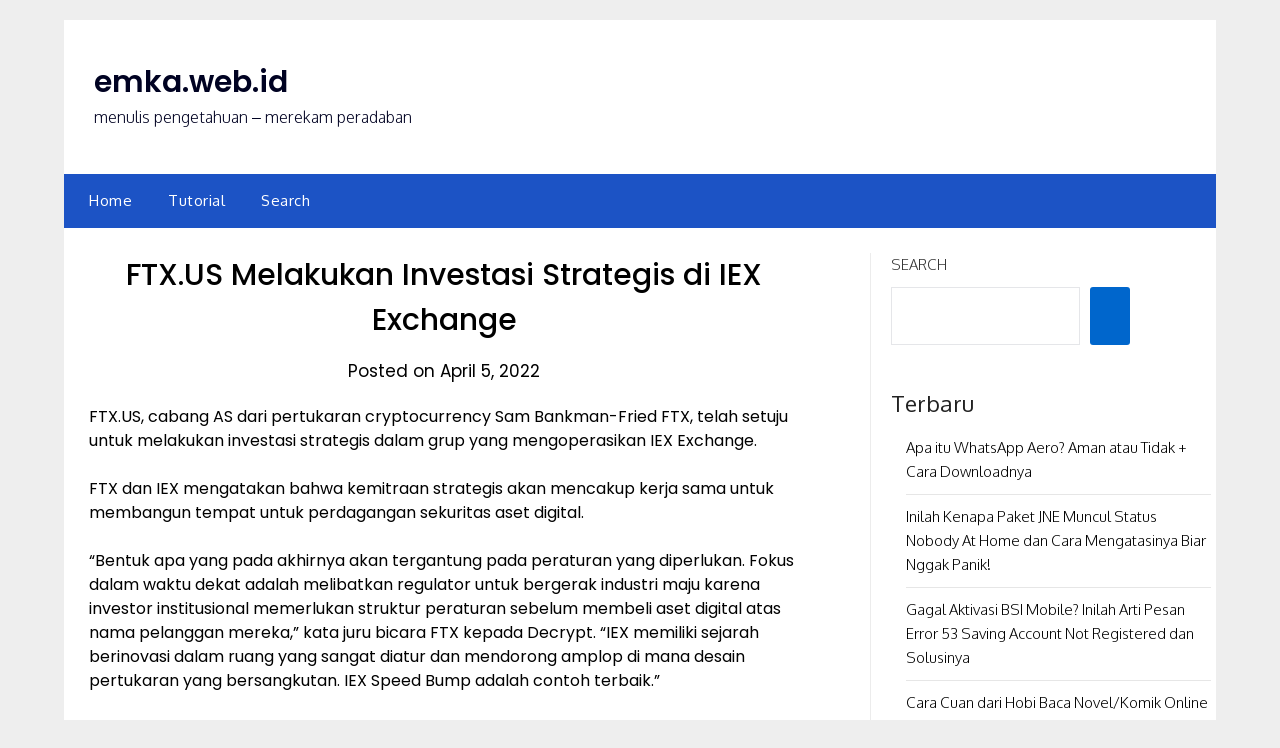

--- FILE ---
content_type: text/html; charset=utf-8
request_url: https://www.google.com/recaptcha/api2/aframe
body_size: 183
content:
<!DOCTYPE HTML><html><head><meta http-equiv="content-type" content="text/html; charset=UTF-8"></head><body><script nonce="QuOhSxdLrk09x3v27-pIsQ">/** Anti-fraud and anti-abuse applications only. See google.com/recaptcha */ try{var clients={'sodar':'https://pagead2.googlesyndication.com/pagead/sodar?'};window.addEventListener("message",function(a){try{if(a.source===window.parent){var b=JSON.parse(a.data);var c=clients[b['id']];if(c){var d=document.createElement('img');d.src=c+b['params']+'&rc='+(localStorage.getItem("rc::a")?sessionStorage.getItem("rc::b"):"");window.document.body.appendChild(d);sessionStorage.setItem("rc::e",parseInt(sessionStorage.getItem("rc::e")||0)+1);localStorage.setItem("rc::h",'1768833074995');}}}catch(b){}});window.parent.postMessage("_grecaptcha_ready", "*");}catch(b){}</script></body></html>

--- FILE ---
content_type: application/javascript; charset=utf-8
request_url: https://fundingchoicesmessages.google.com/f/AGSKWxXWQ9kU_KAgbCtUYa8w9cFCkx4LyTc4qxoDkdRWeneOr_Br-Pf9BxF8fwcme_FxOZvDLKXmOabuDwuKkHryINb_jVpO_bBNUNmxRUaGHeAt-2tppkXYz-Avg1WjbhqfWe7OX9L87LrxaeO6s2qzI9Bk_pkkAVjniTkvteQRoB1yjC4K49a_Fz5zm77N/_/adserver?/dfp.min.js/livejasmin2./floatingads./ad/leaderboard.
body_size: -1292
content:
window['f0568dee-0148-432b-af2f-e97f2e6909a9'] = true;

--- FILE ---
content_type: application/javascript; charset=utf-8
request_url: https://fundingchoicesmessages.google.com/f/AGSKWxXOTJSwgLif2oB2A07klWUMax5B0eUEyjY3xNeJdjgcci8-UXZHpBUDIFBmXQydqQAoMuLo5ZPZa7W30DOnYaNKYrHDhEW7IVXOI-acX8rFzYn72tuvHT-Q3r_yZYRWtviF-pl4Mg==?fccs=W251bGwsbnVsbCxudWxsLG51bGwsbnVsbCxudWxsLFsxNzY4ODMzMDc1LDMzODAwMDAwMF0sbnVsbCxudWxsLG51bGwsW251bGwsWzcsNiw5XSxudWxsLDIsbnVsbCwiZW4iLG51bGwsbnVsbCxudWxsLG51bGwsbnVsbCwxXSwiaHR0cHM6Ly9lbWthLndlYi5pZC8yMDIyLzA0L2Z0eC11cy1tZWxha3VrYW4taW52ZXN0YXNpLXN0cmF0ZWdpcy1kaS1pZXgtZXhjaGFuZ2UuaHRtbCIsbnVsbCxbWzgsIk05bGt6VWFaRHNnIl0sWzksImVuLVVTIl0sWzE5LCIyIl0sWzE3LCJbMF0iXSxbMjQsIiJdLFsyOSwiZmFsc2UiXV1d
body_size: 208
content:
if (typeof __googlefc.fcKernelManager.run === 'function') {"use strict";this.default_ContributorServingResponseClientJs=this.default_ContributorServingResponseClientJs||{};(function(_){var window=this;
try{
var np=function(a){this.A=_.t(a)};_.u(np,_.J);var op=function(a){this.A=_.t(a)};_.u(op,_.J);op.prototype.getWhitelistStatus=function(){return _.F(this,2)};var pp=function(a){this.A=_.t(a)};_.u(pp,_.J);var qp=_.Zc(pp),rp=function(a,b,c){this.B=a;this.j=_.A(b,np,1);this.l=_.A(b,_.Nk,3);this.F=_.A(b,op,4);a=this.B.location.hostname;this.D=_.Dg(this.j,2)&&_.O(this.j,2)!==""?_.O(this.j,2):a;a=new _.Og(_.Ok(this.l));this.C=new _.bh(_.q.document,this.D,a);this.console=null;this.o=new _.jp(this.B,c,a)};
rp.prototype.run=function(){if(_.O(this.j,3)){var a=this.C,b=_.O(this.j,3),c=_.dh(a),d=new _.Ug;b=_.fg(d,1,b);c=_.C(c,1,b);_.hh(a,c)}else _.eh(this.C,"FCNEC");_.lp(this.o,_.A(this.l,_.Ae,1),this.l.getDefaultConsentRevocationText(),this.l.getDefaultConsentRevocationCloseText(),this.l.getDefaultConsentRevocationAttestationText(),this.D);_.mp(this.o,_.F(this.F,1),this.F.getWhitelistStatus());var e;a=(e=this.B.googlefc)==null?void 0:e.__executeManualDeployment;a!==void 0&&typeof a==="function"&&_.Qo(this.o.G,
"manualDeploymentApi")};var sp=function(){};sp.prototype.run=function(a,b,c){var d;return _.v(function(e){d=qp(b);(new rp(a,d,c)).run();return e.return({})})};_.Rk(7,new sp);
}catch(e){_._DumpException(e)}
}).call(this,this.default_ContributorServingResponseClientJs);
// Google Inc.

//# sourceURL=/_/mss/boq-content-ads-contributor/_/js/k=boq-content-ads-contributor.ContributorServingResponseClientJs.en_US.M9lkzUaZDsg.es5.O/d=1/exm=ad_blocking_detection_executable,kernel_loader,loader_js_executable,web_iab_tcf_v2_signal_executable/ed=1/rs=AJlcJMzanTQvnnVdXXtZinnKRQ21NfsPog/m=cookie_refresh_executable
__googlefc.fcKernelManager.run('\x5b\x5b\x5b7,\x22\x5b\x5bnull,\\\x22emka.web.id\\\x22,\\\x22AKsRol9dISyoA1KjzgIxL-6jqcsvb-6nf4HbgFDpbWINZc-qv8K-SW1wyEnd8jGkDQZzlnmCa1ots-cG9eTfO2cjO9ZtNIUikKCkHJC2Ps28Fxt_aBHgeDjy8hTlBpQnw_ho-GjXyAGy3YJPfTgPxuXk4GLfbx7Bgw\\\\u003d\\\\u003d\\\x22\x5d,null,\x5b\x5bnull,null,null,\\\x22https:\/\/fundingchoicesmessages.google.com\/f\/AGSKWxX9uhyZUA4Lzqv1tvOKyr5In-cr5z_0LxfXxaMw-vhbBPoFpCwtRl4wfhZ5iIUWePGmzx88SeSeHFhYxTfvFtDPfGtq5tGBDV4fkKubowEDDVhKubMkorBYvCQXJCHJtD-X-x2Alw\\\\u003d\\\\u003d\\\x22\x5d,null,null,\x5bnull,null,null,\\\x22https:\/\/fundingchoicesmessages.google.com\/el\/AGSKWxWcavNvxSs6NNk7j_6tVM6jnU7fd0lxMZuRHP_84lS9JtG14jPoXI_1x-OhIdT0WKGQNguvDj9-WtUvLsr5YIxNqnVlSou-_t2k0Svcw16sDOJ-gSGFtSdH3WomvSEdoCtzy6pTFA\\\\u003d\\\\u003d\\\x22\x5d,null,\x5bnull,\x5b7,6,9\x5d,null,2,null,\\\x22en\\\x22,null,null,null,null,null,1\x5d,null,\\\x22Privacy and cookie settings\\\x22,\\\x22Close\\\x22,null,null,null,\\\x22Managed by Google. Complies with IAB TCF. CMP ID: 300\\\x22\x5d,\x5b3,1\x5d\x5d\x22\x5d\x5d,\x5bnull,null,null,\x22https:\/\/fundingchoicesmessages.google.com\/f\/AGSKWxXp9w2tLpVeEiNBKAr1aWdfRwi4VaMrFYPNjeff5nEJ8DUHtyYs9zNvxmyQgMrm-9DXD_wmNm5ukcBQhxD7stQsGYH3To5wvBt_jbzyn1VmukT3eS3XwKGWYEwna9uCHRDRqUv5_w\\u003d\\u003d\x22\x5d\x5d');}